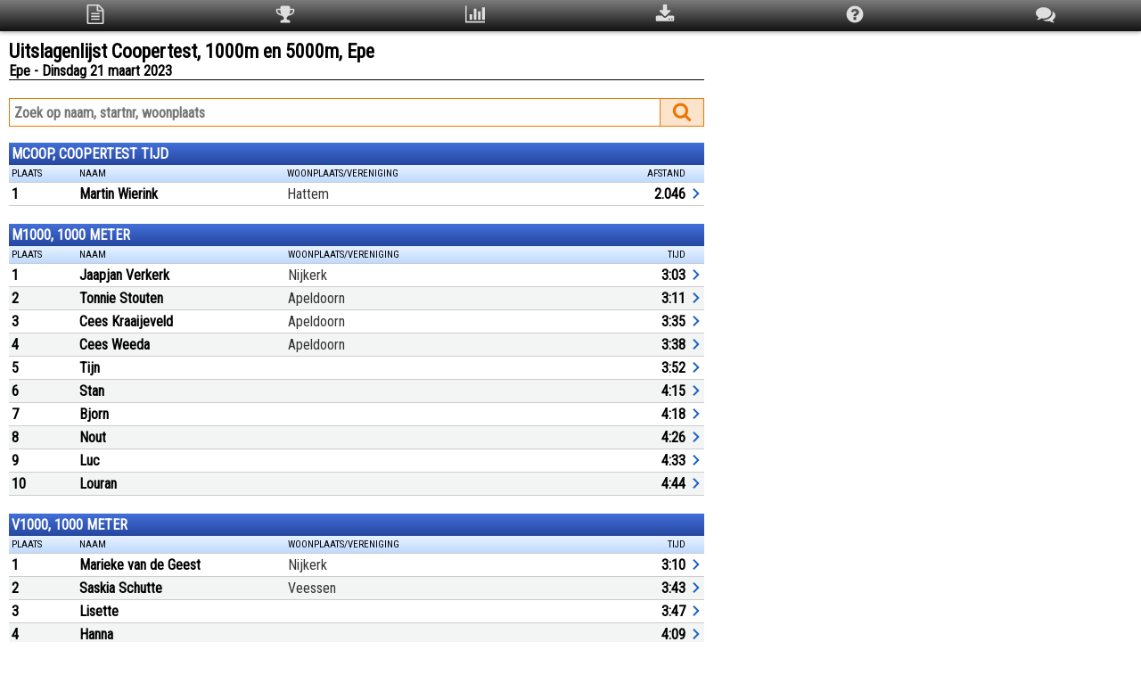

--- FILE ---
content_type: text/html; charset=UTF-8
request_url: https://uitslagen.nl/uitslag?id=2023032121433
body_size: 7692
content:
<!DOCTYPE html><html lang="nl"><head><meta name="viewport" content="width=device-width, initial-scale=1"><meta name="google" content="notranslate"><meta name="description" content="Uitslagen Coopertest, 1000m en 5000m, Epe te Epe op dinsdag 21 maart 2023"><meta name="twitter:card" content="summary"><meta name="twitter:title" content="Uitslagenlijst Coopertest, 1000m en 5000m, Epe"><meta name="twitter:description" content="Uitslagen Coopertest, 1000m en 5000m, Epe te Epe op dinsdag 21 maart 2023"><meta name="twitter:image" content="https://uitslagen.nl/img/opengraph.png"><meta property="og:type" content="website"><meta property="og:url" content="https://uitslagen.nl/uitslag?id=2023032121433"><meta property="og:title" content="Uitslagenlijst Coopertest, 1000m en 5000m, Epe"><meta property="og:description" content="Uitslagen Coopertest, 1000m en 5000m, Epe te Epe op dinsdag 21 maart 2023"><meta property="og:image" content="https://uitslagen.nl/img/opengraph.png"><meta property="fb:app_id" content="924491727684246"><title>Uitslagenlijst Coopertest, 1000m en 5000m, Epe - Uitslagen.nl</title><link rel="stylesheet" href="/css/uitslag.css.php"><link rel="preconnect" href="https://fonts.googleapis.com"><link rel="preconnect" href="https://fonts.gstatic.com" crossorigin><link rel="stylesheet" href="https://fonts.googleapis.com/css2?family=Roboto+Condensed&display=swap"></head><body><div class="menu"><table class="topmenu"><tr><td><svg class="menuicon" style="width:22px;height:22px" viewBox="0 0 1792 1792" onclick="location='uitslag?id=2023032121433'"><title>Uitslagen</title><path d="M1596 380q28 28 48 76t20 88v1152q0 40-28 68t-68 28h-1344q-40 0-68-28t-28-68v-1600q0-40 28-68t68-28h896q40 0 88 20t76 48zm-444-244v376h376q-10-29-22-41l-313-313q-12-12-41-22zm384 1528v-1024h-416q-40 0-68-28t-28-68v-416h-768v1536h1280zm-1024-864q0-14 9-23t23-9h704q14 0 23 9t9 23v64q0 14-9 23t-23 9h-704q-14 0-23-9t-9-23v-64zm736 224q14 0 23 9t9 23v64q0 14-9 23t-23 9h-704q-14 0-23-9t-9-23v-64q0-14 9-23t23-9h704zm0 256q14 0 23 9t9 23v64q0 14-9 23t-23 9h-704q-14 0-23-9t-9-23v-64q0-14 9-23t23-9h704z"/></svg></td><td><svg class="menuicon" style="width:22px;height:22px" viewBox="0 0 1792 1792" onclick="location='uitslag?id=2023032121433&q=top3'"><title>Top 3</title><path d="M522 883q-74-162-74-371h-256v96q0 78 94.5 162t235.5 113zm1078-275v-96h-256q0 209-74 371 141-29 235.5-113t94.5-162zm128-128v128q0 71-41.5 143t-112 130-173 97.5-215.5 44.5q-42 54-95 95-38 34-52.5 72.5t-14.5 89.5q0 54 30.5 91t97.5 37q75 0 133.5 45.5t58.5 114.5v64q0 14-9 23t-23 9h-832q-14 0-23-9t-9-23v-64q0-69 58.5-114.5t133.5-45.5q67 0 97.5-37t30.5-91q0-51-14.5-89.5t-52.5-72.5q-53-41-95-95-113-5-215.5-44.5t-173-97.5-112-130-41.5-143v-128q0-40 28-68t68-28h288v-96q0-66 47-113t113-47h576q66 0 113 47t47 113v96h288q40 0 68 28t28 68z"/></svg></td><td><svg class="menuicon" style="width:22px;height:22px" viewBox="0 0 1792 1792" onclick="location='uitslag?id=2023032121433&q=stat'"><title>Statistieken</title><path d="M640 896v512h-256v-512h256zm384-512v1024h-256v-1024h256zm1024 1152v128h-2048v-1536h128v1408h1920zm-640-896v768h-256v-768h256zm384-384v1152h-256v-1152h256z"/></svg></td><td><svg class="menuicon" style="width:22px;height:22px" viewBox="0 0 1792 1792" onclick="location='uitslag?id=2023032121433&q=download'"><title>Download</title><path d="M1344 1344q0-26-19-45t-45-19-45 19-19 45 19 45 45 19 45-19 19-45zm256 0q0-26-19-45t-45-19-45 19-19 45 19 45 45 19 45-19 19-45zm128-224v320q0 40-28 68t-68 28h-1472q-40 0-68-28t-28-68v-320q0-40 28-68t68-28h465l135 136q58 56 136 56t136-56l136-136h464q40 0 68 28t28 68zm-325-569q17 41-14 70l-448 448q-18 19-45 19t-45-19l-448-448q-31-29-14-70 17-39 59-39h256v-448q0-26 19-45t45-19h256q26 0 45 19t19 45v448h256q42 0 59 39z"/></svg></td><td><svg class="menuicon" style="width:22px;height:22px" viewBox="0 0 1792 1792" onclick="location='uitslag?id=2023032121433&q=help'"><title>Help</title><path d="M1024 1376v-192q0-14-9-23t-23-9h-192q-14 0-23 9t-9 23v192q0 14 9 23t23 9h192q14 0 23-9t9-23zm256-672q0-88-55.5-163t-138.5-116-170-41q-243 0-371 213-15 24 8 42l132 100q7 6 19 6 16 0 25-12 53-68 86-92 34-24 86-24 48 0 85.5 26t37.5 59q0 38-20 61t-68 45q-63 28-115.5 86.5t-52.5 125.5v36q0 14 9 23t23 9h192q14 0 23-9t9-23q0-19 21.5-49.5t54.5-49.5q32-18 49-28.5t46-35 44.5-48 28-60.5 12.5-81zm384 192q0 209-103 385.5t-279.5 279.5-385.5 103-385.5-103-279.5-279.5-103-385.5 103-385.5 279.5-279.5 385.5-103 385.5 103 279.5 279.5 103 385.5z"/></svg></td><td><svg class="menuicon" style="width:22px;height:22px" viewBox="0 0 1792 1792" onclick="location='uitslag?id=2023032121433&q=taal'"><title>Taal/Language</title><path d="M1408 768q0 139-94 257t-256.5 186.5-353.5 68.5q-86 0-176-16-124 88-278 128-36 9-86 16h-3q-11 0-20.5-8t-11.5-21q-1-3-1-6.5t.5-6.5 2-6l2.5-5 3.5-5.5 4-5 4.5-5 4-4.5q5-6 23-25t26-29.5 22.5-29 25-38.5 20.5-44q-124-72-195-177t-71-224q0-139 94-257t256.5-186.5 353.5-68.5 353.5 68.5 256.5 186.5 94 257zm384 256q0 120-71 224.5t-195 176.5q10 24 20.5 44t25 38.5 22.5 29 26 29.5 23 25q1 1 4 4.5t4.5 5 4 5 3.5 5.5l2.5 5 2 6 .5 6.5-1 6.5q-3 14-13 22t-22 7q-50-7-86-16-154-40-278-128-90 16-176 16-271 0-472-132 58 4 88 4 161 0 309-45t264-129q125-92 192-212t67-254q0-77-23-152 129 71 204 178t75 230z"/></svg></td></tr></table></div><div class="uitslag"><svg style="display:none"><symbol id="pijl" viewbox="0 0 12 24"><path d="M2.3 16.6 6.9 12 2.3 7.4 3.7 6l6 6-6 6Z" /></symbol></svg><div class="uitslagencontainer"><div id="details" class="modal"><div class="modal-content"><div class="modal-header"><span class="close" title="Sluiten"><svg style="width:22px;height:22px" viewBox="0 0 24 24"><path id="close" fill="#ffffff" d="M12,2C17.53,2 22,6.47 22,12C22,17.53 17.53,22 12,22C6.47,22 2,17.53 2,12C2,6.47 6.47,2 12,2M15.59,7L12,10.59L8.41,7L7,8.41L10.59,12L7,15.59L8.41,17L12,13.41L15.59,17L17,15.59L13.41,12L17,8.41L15.59,7Z" /></svg></span></div><div class="modal-body"><div id="dtxt"></div></div></div></div><div class="child"><form name="u" action="uitslag" method="get"><h1>Uitslagenlijst Coopertest, 1000m en 5000m, Epe</h1><h2>Epe - Dinsdag 21 maart 2023</h2><div class="lijn"></div><input name="id" type="hidden" value="2023032121433"><input name="tl" type="hidden" value="nl"><div class="zoekwrap"><div class="zoekrechts"><div id="zoekknop" onclick="document.u.submit()"><svg style="width:22px;height:22px;margin-top:3px" viewBox="0 0 1792 1792"><path id="magn" fill="#ee7600" d="M1216 832q0-185-131.5-316.5t-316.5-131.5-316.5 131.5-131.5 316.5 131.5 316.5 316.5 131.5 316.5-131.5 131.5-316.5zm512 832q0 52-38 90t-90 38q-54 0-90-38l-343-342q-179 124-399 124-143 0-273.5-55.5t-225-150-150-225-55.5-273.5 55.5-273.5 150-225 225-150 273.5-55.5 273.5 55.5 225 150 150 225 55.5 273.5q0 220-124 399l343 343q37 37 37 90z" /></svg></div></div><div class="zoeklinks"><input class="searchterm" type="text" value="" name="zk" autocomplete="off" spellcheck="false" placeholder="Zoek op naam, startnr, woonplaats" size="20" maxlength="25"></div></div><div class="table uitslagen"><div class="caption">MCOOP, COOPERTEST TIJD</div><div class="thead"><div class="th pc10">Plaats</div><div class="th pc60"><div class="pcnm">Naam</div><div class="pcwp">Woonplaats/Vereniging</div></div><div class="th pc15"></div><div class="th pc15">Afstand</div><div class="th pc5"></div></div><div class="tr" onclick="d(3)"><div class="td bold">1</div><div class="td"><div class="naam">Martin Wierink</div><div class="wpl">Hattem</div></div><div class="td tijd"></div><div class="td tijd">2.046</div><div class="td pijl"><svg><use href="#pijl" /></svg></div></div></div ><div class="table uitslagen"><div class="caption">M1000, 1000 METER</div><div class="thead"><div class="th pc10">Plaats</div><div class="th pc60"><div class="pcnm">Naam</div><div class="pcwp">Woonplaats/Vereniging</div></div><div class="th pc15"></div><div class="th pc15">Tijd</div><div class="th pc5"></div></div><div class="tr" onclick="d(5)"><div class="td bold">1</div><div class="td"><div class="naam">Jaapjan Verkerk</div><div class="wpl">Nijkerk</div></div><div class="td tijd"></div><div class="td tijd">3:03</div><div class="td pijl"><svg><use href="#pijl" /></svg></div></div><div class="tr" onclick="d(6)"><div class="td bold">2</div><div class="td"><div class="naam">Tonnie Stouten</div><div class="wpl">Apeldoorn</div></div><div class="td tijd"></div><div class="td tijd">3:11</div><div class="td pijl"><svg><use href="#pijl" /></svg></div></div><div class="tr" onclick="d(7)"><div class="td bold">3</div><div class="td"><div class="naam">Cees Kraaijeveld</div><div class="wpl">Apeldoorn</div></div><div class="td tijd"></div><div class="td tijd">3:35</div><div class="td pijl"><svg><use href="#pijl" /></svg></div></div><div class="tr" onclick="d(8)"><div class="td bold">4</div><div class="td"><div class="naam">Cees Weeda</div><div class="wpl">Apeldoorn</div></div><div class="td tijd"></div><div class="td tijd">3:38</div><div class="td pijl"><svg><use href="#pijl" /></svg></div></div><div class="tr" onclick="d(9)"><div class="td bold">5</div><div class="td"><div class="naam">Tijn</div><div class="wpl"></div></div><div class="td tijd"></div><div class="td tijd">3:52</div><div class="td pijl"><svg><use href="#pijl" /></svg></div></div><div class="tr" onclick="d(10)"><div class="td bold">6</div><div class="td"><div class="naam">Stan</div><div class="wpl"></div></div><div class="td tijd"></div><div class="td tijd">4:15</div><div class="td pijl"><svg><use href="#pijl" /></svg></div></div><div class="tr" onclick="d(11)"><div class="td bold">7</div><div class="td"><div class="naam">Bjorn</div><div class="wpl"></div></div><div class="td tijd"></div><div class="td tijd">4:18</div><div class="td pijl"><svg><use href="#pijl" /></svg></div></div><div class="tr" onclick="d(12)"><div class="td bold">8</div><div class="td"><div class="naam">Nout</div><div class="wpl"></div></div><div class="td tijd"></div><div class="td tijd">4:26</div><div class="td pijl"><svg><use href="#pijl" /></svg></div></div><div class="tr" onclick="d(13)"><div class="td bold">9</div><div class="td"><div class="naam">Luc</div><div class="wpl"></div></div><div class="td tijd"></div><div class="td tijd">4:33</div><div class="td pijl"><svg><use href="#pijl" /></svg></div></div><div class="tr" onclick="d(14)"><div class="td bold">10</div><div class="td"><div class="naam">Louran</div><div class="wpl"></div></div><div class="td tijd"></div><div class="td tijd">4:44</div><div class="td pijl"><svg><use href="#pijl" /></svg></div></div></div ><div class="table uitslagen"><div class="caption">V1000, 1000 METER</div><div class="thead"><div class="th pc10">Plaats</div><div class="th pc60"><div class="pcnm">Naam</div><div class="pcwp">Woonplaats/Vereniging</div></div><div class="th pc15"></div><div class="th pc15">Tijd</div><div class="th pc5"></div></div><div class="tr" onclick="d(16)"><div class="td bold">1</div><div class="td"><div class="naam">Marieke van de Geest</div><div class="wpl">Nijkerk</div></div><div class="td tijd"></div><div class="td tijd">3:10</div><div class="td pijl"><svg><use href="#pijl" /></svg></div></div><div class="tr" onclick="d(17)"><div class="td bold">2</div><div class="td"><div class="naam">Saskia Schutte</div><div class="wpl">Veessen</div></div><div class="td tijd"></div><div class="td tijd">3:43</div><div class="td pijl"><svg><use href="#pijl" /></svg></div></div><div class="tr" onclick="d(18)"><div class="td bold">3</div><div class="td"><div class="naam">Lisette</div><div class="wpl"></div></div><div class="td tijd"></div><div class="td tijd">3:47</div><div class="td pijl"><svg><use href="#pijl" /></svg></div></div><div class="tr" onclick="d(19)"><div class="td bold">4</div><div class="td"><div class="naam">Hanna</div><div class="wpl"></div></div><div class="td tijd"></div><div class="td tijd">4:09</div><div class="td pijl"><svg><use href="#pijl" /></svg></div></div><div class="tr" onclick="d(20)"><div class="td bold">5</div><div class="td"><div class="naam">Tessel</div><div class="wpl"></div></div><div class="td tijd"></div><div class="td tijd">4:16</div><div class="td pijl"><svg><use href="#pijl" /></svg></div></div><div class="tr" onclick="d(21)"><div class="td bold">6</div><div class="td"><div class="naam">Cele</div><div class="wpl"></div></div><div class="td tijd"></div><div class="td tijd">4:22</div><div class="td pijl"><svg><use href="#pijl" /></svg></div></div><div class="tr" onclick="d(22)"><div class="td bold">7</div><div class="td"><div class="naam">Noor</div><div class="wpl"></div></div><div class="td tijd"></div><div class="td tijd">4:58</div><div class="td pijl"><svg><use href="#pijl" /></svg></div></div><div class="tr" onclick="d(23)"><div class="td bold">8</div><div class="td"><div class="naam">Thyrza</div><div class="wpl"></div></div><div class="td tijd"></div><div class="td tijd">5:16</div><div class="td pijl"><svg><use href="#pijl" /></svg></div></div><div class="tr" onclick="d(24)"><div class="td bold">9</div><div class="td"><div class="naam">Nelleke Evers</div><div class="wpl">Apeldoorn</div></div><div class="td tijd"></div><div class="td tijd">5:55</div><div class="td pijl"><svg><use href="#pijl" /></svg></div></div></div ><div class="table uitslagen"><div class="caption">M5000, 5000 METER</div><div class="thead"><div class="th pc10">Plaats</div><div class="th pc60"><div class="pcnm">Naam</div><div class="pcwp">Woonplaats/Vereniging</div></div><div class="th pc15"></div><div class="th pc15">Tijd</div><div class="th pc5"></div></div><div class="tr" onclick="d(26)"><div class="td bold">1</div><div class="td"><div class="naam">Grmay Testmariam</div><div class="wpl">Elburg</div></div><div class="td tijd"></div><div class="td tijd">16:21</div><div class="td pijl"><svg><use href="#pijl" /></svg></div></div><div class="tr" onclick="d(27)"><div class="td bold">2</div><div class="td"><div class="naam">Herbert Jansen</div><div class="wpl">Nijkere</div></div><div class="td tijd"></div><div class="td tijd">16:41</div><div class="td pijl"><svg><use href="#pijl" /></svg></div></div><div class="tr" onclick="d(28)"><div class="td bold">3</div><div class="td"><div class="naam">Hans Rokhorst</div><div class="wpl">Nijkerk</div></div><div class="td tijd"></div><div class="td tijd">17:56</div><div class="td pijl"><svg><use href="#pijl" /></svg></div></div><div class="tr" onclick="d(29)"><div class="td bold">4</div><div class="td"><div class="naam">Alex Bouman</div><div class="wpl">Elburg</div></div><div class="td tijd"></div><div class="td tijd">18:04</div><div class="td pijl"><svg><use href="#pijl" /></svg></div></div><div class="tr" onclick="d(30)"><div class="td bold">5</div><div class="td"><div class="naam">Marcel de Bats</div><div class="wpl">Vaassen</div></div><div class="td tijd"></div><div class="td tijd">18:09</div><div class="td pijl"><svg><use href="#pijl" /></svg></div></div><div class="tr" onclick="d(31)"><div class="td bold">6</div><div class="td"><div class="naam">Marcel Doornekamp</div><div class="wpl">Hardewijk</div></div><div class="td tijd"></div><div class="td tijd">19:19</div><div class="td pijl"><svg><use href="#pijl" /></svg></div></div><div class="tr" onclick="d(32)"><div class="td bold">7</div><div class="td"><div class="naam">Robert Knoppersen</div><div class="wpl">Elburg</div></div><div class="td tijd"></div><div class="td tijd">19:26</div><div class="td pijl"><svg><use href="#pijl" /></svg></div></div><div class="tr" onclick="d(33)"><div class="td bold">8</div><div class="td"><div class="naam">Krijn Kroezen</div><div class="wpl">Lelystad</div></div><div class="td tijd"></div><div class="td tijd">19:43</div><div class="td pijl"><svg><use href="#pijl" /></svg></div></div><div class="tr" onclick="d(34)"><div class="td bold">9</div><div class="td"><div class="naam">Jaap Ymker</div><div class="wpl">Apeldoorn</div></div><div class="td tijd"></div><div class="td tijd">20:38</div><div class="td pijl"><svg><use href="#pijl" /></svg></div></div><div class="tr" onclick="d(35)"><div class="td bold">10</div><div class="td"><div class="naam">Arjan Jager</div><div class="wpl">Epe</div></div><div class="td tijd"></div><div class="td tijd">20:40</div><div class="td pijl"><svg><use href="#pijl" /></svg></div></div><div class="tr" onclick="d(36)"><div class="td bold">11</div><div class="td"><div class="naam">Wouter Splinter</div><div class="wpl">Epe</div></div><div class="td tijd"></div><div class="td tijd">20:42</div><div class="td pijl"><svg><use href="#pijl" /></svg></div></div><div class="tr" onclick="d(37)"><div class="td bold">12</div><div class="td"><div class="naam">Michiel Klopm</div><div class="wpl">Apeldoorn</div></div><div class="td tijd"></div><div class="td tijd">21:17</div><div class="td pijl"><svg><use href="#pijl" /></svg></div></div><div class="tr" onclick="d(38)"><div class="td bold">13</div><div class="td"><div class="naam">Robert Brussee</div><div class="wpl">Nunspeet</div></div><div class="td tijd"></div><div class="td tijd">22:07</div><div class="td pijl"><svg><use href="#pijl" /></svg></div></div><div class="tr" onclick="d(39)"><div class="td bold">14</div><div class="td"><div class="naam">Eibert Dijkgraaf</div><div class="wpl">Doornspijk</div></div><div class="td tijd"></div><div class="td tijd">22:16</div><div class="td pijl"><svg><use href="#pijl" /></svg></div></div><div class="tr" onclick="d(40)"><div class="td bold">15</div><div class="td"><div class="naam">Gerard Coes</div><div class="wpl">Epe</div></div><div class="td tijd"></div><div class="td tijd">23:15</div><div class="td pijl"><svg><use href="#pijl" /></svg></div></div><div class="tr" onclick="d(41)"><div class="td bold">16</div><div class="td"><div class="naam">Gert Brussee</div><div class="wpl">Nunspeet</div></div><div class="td tijd"></div><div class="td tijd">24:12</div><div class="td pijl"><svg><use href="#pijl" /></svg></div></div><div class="tr" onclick="d(42)"><div class="td bold">17</div><div class="td"><div class="naam">Gerrit Mulder</div><div class="wpl">Harderwijk</div></div><div class="td tijd"></div><div class="td tijd">24:34</div><div class="td pijl"><svg><use href="#pijl" /></svg></div></div><div class="tr" onclick="d(43)"><div class="td bold">18</div><div class="td"><div class="naam">Harry Veldkamp</div><div class="wpl">Epe</div></div><div class="td tijd"></div><div class="td tijd">24:40</div><div class="td pijl"><svg><use href="#pijl" /></svg></div></div><div class="tr" onclick="d(44)"><div class="td bold">19</div><div class="td"><div class="naam">Theo Jacobs</div><div class="wpl">Apeldoorn</div></div><div class="td tijd"></div><div class="td tijd">25:52</div><div class="td pijl"><svg><use href="#pijl" /></svg></div></div><div class="tr" onclick="d(45)"><div class="td bold">20</div><div class="td"><div class="naam">Roelof Pepping</div><div class="wpl">Dronten</div></div><div class="td tijd"></div><div class="td tijd">26:24</div><div class="td pijl"><svg><use href="#pijl" /></svg></div></div></div ><div class="table uitslagen"><div class="caption">V5000, 5000 METER</div><div class="thead"><div class="th pc10">Plaats</div><div class="th pc60"><div class="pcnm">Naam</div><div class="pcwp">Woonplaats/Vereniging</div></div><div class="th pc15"></div><div class="th pc15">Tijd</div><div class="th pc5"></div></div><div class="tr" onclick="d(47)"><div class="td bold">1</div><div class="td"><div class="naam">Marieke van de Geest</div><div class="wpl">Nijkerk</div></div><div class="td tijd"></div><div class="td tijd">19:37</div><div class="td pijl"><svg><use href="#pijl" /></svg></div></div><div class="tr" onclick="d(48)"><div class="td bold">2</div><div class="td"><div class="naam">Saskia Schutte</div><div class="wpl">Veessen</div></div><div class="td tijd"></div><div class="td tijd">19:44</div><div class="td pijl"><svg><use href="#pijl" /></svg></div></div><div class="tr" onclick="d(49)"><div class="td bold">3</div><div class="td"><div class="naam">Ilse Langevoort</div><div class="wpl">Vaassen</div></div><div class="td tijd"></div><div class="td tijd">20:47</div><div class="td pijl"><svg><use href="#pijl" /></svg></div></div></div ><div class="comm">We zien u graag bij onze volgende evenementen:<br>10 mei 2022: Voorjaarsloop<br>21 juni 2022: Coopertest, 1000m , 2000m en 5000m<br></div><div class="share"><a href="https://facebook.com/sharer.php?u=https%3A%2F%2Fuitslagen.nl%2Fuitslag%3Fid%3D2023032121433" target="_blank" rel="noreferrer"><div class="sharebutton facebook"><svg style="width:28px;height:28px" viewBox="0 0 24 24"><title>Facebook</title><path fill="#ffffff" d="M17,2V2H17V6H15C14.31,6 14,6.81 14,7.5V10H14L17,10V14H14V22H10V14H7V10H10V6A4,4 0 0,1 14,2H17Z" /></svg></div></a><a href="https://twitter.com/intent/tweet?text=Uitslagen%20Coopertest%2C%201000m%20en%205000m%2C%20Epe%2C%20Epe%3A%20https%3A%2F%2Fuitslagen.nl%2Fuitslag%3Fid%3D2023032121433" target="_blank" rel="noreferrer"><div class="sharebutton x"><svg style="width:28px;height:28px" viewBox="0 0 24 24"><title>X</title><path fill="#ffffff" d="M18.244 2.25h3.308l-7.227 8.26 8.502 11.24H16.17l-5.214-6.817L4.99 21.75H1.68l7.73-8.835L1.254 2.25H8.08l4.713 6.231zm-1.161 17.52h1.833L7.084 4.126H5.117Z" /></svg></div></a><a href="https://snapchat.com/share?link=https%3A%2F%2Fuitslagen.nl%2Fuitslag%3Fid%3D2023032121433" target="_blank" rel="noreferrer"><div class="sharebutton snapchat"><svg style="width:28px;height:28px" viewBox="0 0 24 24"><title>Snapchat</title><path fill="#ffffff" d="M21.93 16.56C21.79 16.18 21.5 16 21.22 15.81C21.17 15.78 21.11 15.75 21.07 15.73C21 15.68 20.89 15.64 20.8 15.59C19.86 15.09 19.12 14.46 18.61 13.72C18.47 13.5 18.35 13.29 18.24 13.06C18.2 12.93 18.2 12.86 18.23 12.8C18.26 12.75 18.3 12.7 18.35 12.67C18.5 12.56 18.68 12.46 18.79 12.38C19 12.25 19.15 12.15 19.25 12.08C19.64 11.81 19.91 11.5 20.08 11.2C20.32 10.75 20.35 10.22 20.16 9.75C19.91 9.08 19.27 8.66 18.5 8.66C18.34 8.66 18.18 8.68 18 8.71C18 8.72 17.94 8.73 17.9 8.74C17.9 8.28 17.89 7.8 17.85 7.32C17.71 5.64 17.12 4.76 16.5 4.06C16.11 3.62 15.65 3.24 15.14 2.95C14.21 2.42 13.15 2.15 12 2.15S9.8 2.42 8.87 2.95C8.35 3.24 7.89 3.62 7.5 4.06C6.88 4.76 6.3 5.64 6.15 7.32C6.11 7.8 6.1 8.28 6.11 8.74C6.06 8.73 6 8.72 6 8.71C5.82 8.68 5.66 8.66 5.5 8.66C4.73 8.66 4.09 9.08 3.84 9.75C3.65 10.22 3.68 10.75 3.92 11.2C4.09 11.5 4.36 11.81 4.75 12.08C4.85 12.15 5 12.25 5.21 12.39L5.63 12.66C5.69 12.7 5.73 12.75 5.77 12.8C5.8 12.87 5.8 12.94 5.75 13.07C5.65 13.3 5.53 13.5 5.39 13.72C4.89 14.45 4.18 15.07 3.27 15.56C2.78 15.82 2.28 16 2.07 16.56C1.91 17 2 17.5 2.42 17.91C2.57 18.06 2.74 18.19 2.93 18.29C3.33 18.5 3.75 18.68 4.18 18.79C4.27 18.82 4.36 18.85 4.43 18.91C4.58 19.03 4.56 19.23 4.76 19.5C4.86 19.66 5 19.79 5.13 19.89C5.54 20.18 6 20.19 6.5 20.21C6.94 20.23 7.44 20.25 8 20.44C8.26 20.5 8.5 20.67 8.79 20.85C9.5 21.27 10.42 21.85 12 21.85C13.57 21.85 14.5 21.27 15.22 20.84C15.5 20.67 15.75 20.5 16 20.44C16.55 20.25 17.06 20.23 17.5 20.21C18 20.2 18.46 20.18 18.87 19.89C19.04 19.77 19.18 19.61 19.29 19.43C19.43 19.19 19.43 19 19.56 18.91C19.63 18.86 19.71 18.82 19.8 18.8C20.24 18.68 20.66 18.5 21.06 18.29C21.27 18.18 21.45 18.04 21.6 17.87L21.61 17.87C22 17.46 22.08 17 21.93 16.56M20.53 17.31C19.67 17.78 19.1 17.73 18.66 18C18.5 18.12 18.45 18.28 18.42 18.44C18.41 18.5 18.4 18.58 18.39 18.64C18.37 18.78 18.34 18.9 18.24 18.97C17.9 19.2 16.91 18.95 15.63 19.37C14.57 19.72 13.9 20.73 12 20.73C10.1 20.73 9.45 19.73 8.37 19.37C7.1 18.95 6.1 19.2 5.77 18.97C5.5 18.78 5.72 18.26 5.34 18C4.9 17.73 4.33 17.78 3.5 17.31C3.19 17.15 3.14 17 3.18 16.93C3.22 16.84 3.34 16.77 3.42 16.73C5.07 15.94 6 14.91 6.47 14.1C6.91 13.38 7 12.83 7.03 12.75C7.06 12.54 7.09 12.38 6.86 12.17C6.64 11.96 5.66 11.36 5.39 11.17C4.93 10.85 4.74 10.54 4.88 10.15L4.88 10.15V10.15C5 9.88 5.23 9.78 5.5 9.78C5.58 9.78 5.66 9.79 5.74 9.81C6.24 9.91 6.72 10.16 7 10.23C7.03 10.24 7.06 10.24 7.1 10.24C7.19 10.24 7.24 10.21 7.27 10.15C7.28 10.11 7.29 10.06 7.29 10C7.25 9.46 7.18 8.41 7.26 7.42C7.3 7 7.37 6.64 7.46 6.33C7.66 5.65 8 5.2 8.34 4.79C8.59 4.5 9.75 3.27 12 3.27C13.85 3.27 14.96 4.11 15.44 4.56C15.54 4.66 15.62 4.74 15.66 4.79C16.04 5.23 16.38 5.71 16.58 6.47C16.65 6.74 16.71 7.06 16.74 7.42C16.82 8.4 16.75 9.46 16.71 10C16.71 10.04 16.71 10.08 16.72 10.11C16.73 10.2 16.79 10.24 16.9 10.24C16.94 10.24 16.97 10.24 17 10.23C17.28 10.16 17.76 9.91 18.26 9.8C18.34 9.79 18.42 9.78 18.5 9.78C18.75 9.78 19 9.87 19.1 10.1L19.11 10.14L19.12 10.14L19.12 10.15C19.27 10.53 19.07 10.85 18.62 11.16C18.35 11.35 17.36 11.96 17.14 12.16C16.91 12.38 16.94 12.54 16.97 12.75C17 12.85 17.18 13.8 18.08 14.86C18.63 15.5 19.42 16.17 20.58 16.73C20.65 16.76 20.74 16.81 20.79 16.87C20.82 16.92 20.84 16.96 20.83 17C20.82 17.1 20.73 17.2 20.53 17.31Z" /></svg></div></a><a href="https://linkedin.com/shareArticle?mini=true&url=https%3A%2F%2Fuitslagen.nl%2Fuitslag%3Fid%3D2023032121433" target="_blank" rel="noreferrer"><div class="sharebutton linkedin"><svg style="width:28px;height:28px" viewBox="0 0 24 24"><title>LinkedIn</title><path fill="#ffffff" d="M21,21H17V14.25C17,13.19 15.81,12.31 14.75,12.31C13.69,12.31 13,13.19 13,14.25V21H9V9H13V11C13.66,9.93 15.36,9.24 16.5,9.24C19,9.24 21,11.28 21,13.75V21M7,21H3V9H7V21M5,3A2,2 0 0,1 7,5A2,2 0 0,1 5,7A2,2 0 0,1 3,5A2,2 0 0,1 5,3Z" /></svg></div></a><a href="http://t.me/share?text=Uitslagen%20Coopertest%2C%201000m%20en%205000m%2C%20Epe%2C%20Epe&https%3A%2F%2Fuitslagen.nl%2Fuitslag%3Fid%3D2023032121433" target="_blank" rel="noreferrer"><div class="sharebutton telegram"><svg style="width:28px;height:28px" viewBox="0 0 24 24"><title>Telegram</title><path fill="#ffffff" d="m3.23 10.93 11.9-4.9a491.4 491.4 0 0 1 5.17-2.15s1.84-.72 1.7 1.02c-.06.72-.47 3.22-.88 5.93l-1.28 8.03s-.1 1.17-.97 1.38c-.87.2-2.3-.72-2.55-.92-.2-.15-3.84-2.46-5.17-3.58-.36-.3-.77-.92.05-1.64 1.84-1.68 4.04-3.78 5.37-5.11.61-.61 1.23-2.04-1.33-.3-3.63 2.5-7.2 4.85-7.2 4.85s-.83.51-2.36.05c-1.53-.46-3.32-1.07-3.32-1.07s-1.23-.77.87-1.59Z" /></svg></div></a><a href="mailto:?subject=Uitslagen%20Coopertest%2C%201000m%20en%205000m%2C%20Epe%2C%20Epe&body=https%3A%2F%2Fuitslagen.nl%2Fuitslag%3Fid%3D2023032121433" target="_blank" rel="noreferrer"><div class="sharebutton email"><svg style="width:28px;height:28px" viewBox="0 0 24 24"><title>E-mail</title><path fill="#ffffff" d="M20,8L12,13L4,8V6L12,11L20,6M20,4H4C2.89,4 2,4.89 2,6V18A2,2 0 0,0 4,20H20A2,2 0 0,0 22,18V6C22,4.89 21.1,4 20,4Z" /></svg></div></a><a href="javascript:window.print()" rel="noreferrer"><div class="sharebutton print"><svg style="width:28px;height:28px" viewBox="0 0 24 24"><title>Print</title><path fill="#ffffff" d="M18,3H6V7H18M19,12A1,1 0 0,1 18,11A1,1 0 0,1 19,10A1,1 0 0,1 20,11A1,1 0 0,1 19,12M16,19H8V14H16M19,8H5A3,3 0 0,0 2,11V17H6V21H18V17H22V11A3,3 0 0,0 19,8Z" /></svg></div></a></div><footer><a href="https://stopwatch.nl" target="_blank"><div class="stopwatch">Uitslagenlijst gemaakt met Stopwatch.nl</div></a></footer><div class="dt">Uitslagen.nl</div><div class="dt right">21-03-2023 20:36</div></form></div></div></div><script async src="https://www.googletagmanager.com/gtag/js?id=G-LLQTB4NVVC"></script><script>window.dataLayer=window.dataLayer || [];function gtag(){dataLayer.push(arguments);}gtag('js',new Date());gtag('config','G-LLQTB4NVVC',{'anonymize_ip':true});function fallback_share(blob,filename){const url=URL.createObjectURL(blob);const a=document.createElement('a');a.href=url;a.download=filename;document.body.appendChild(a);a.click();document.body.removeChild(a);URL.revokeObjectURL(url);}function share(s,n){fetch('share.php?'+n).then(response=>response.blob()).then(blob=>{const file=new File([blob],'uitslagen_nl-2023032121433-'+s+'.jpg',{type:blob.type});const sharedata={files:[file],title:'Uitslag',text:'Uitslag'};if(navigator.share&&navigator.canShare&&navigator.canShare({files:[file]})){navigator.share(sharedata).catch(err=>console.error('Share error:',err));}else{fallback_share(blob,file.name);}});};var modal=document.getElementById('details');var span=document.getElementsByClassName('close')[0];span.onclick=function(){modal.style.display='none';};window.onclick=function(event){if(event.target==modal){modal.style.display='none';}};function d(nr){fetch('details.php?r=nl-2023032121433-'+nr).then(function(response){return response.text();}).then(function(html){document.getElementById('dtxt').innerHTML=html;modal.style.display='block';});};</script></body></html>